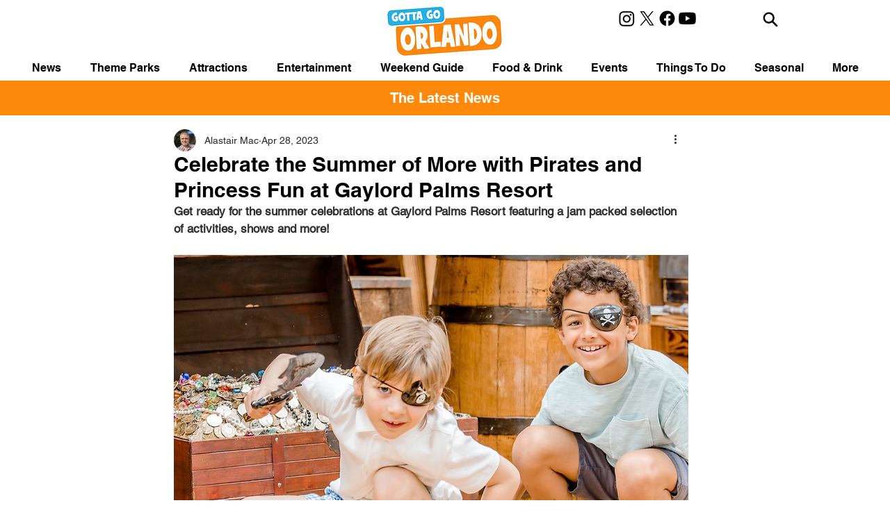

--- FILE ---
content_type: text/html; charset=utf-8
request_url: https://www.google.com/recaptcha/api2/aframe
body_size: 267
content:
<!DOCTYPE HTML><html><head><meta http-equiv="content-type" content="text/html; charset=UTF-8"></head><body><script nonce="vBE-TuIlo_83bAB4FNlz_g">/** Anti-fraud and anti-abuse applications only. See google.com/recaptcha */ try{var clients={'sodar':'https://pagead2.googlesyndication.com/pagead/sodar?'};window.addEventListener("message",function(a){try{if(a.source===window.parent){var b=JSON.parse(a.data);var c=clients[b['id']];if(c){var d=document.createElement('img');d.src=c+b['params']+'&rc='+(localStorage.getItem("rc::a")?sessionStorage.getItem("rc::b"):"");window.document.body.appendChild(d);sessionStorage.setItem("rc::e",parseInt(sessionStorage.getItem("rc::e")||0)+1);localStorage.setItem("rc::h",'1769550748056');}}}catch(b){}});window.parent.postMessage("_grecaptcha_ready", "*");}catch(b){}</script></body></html>